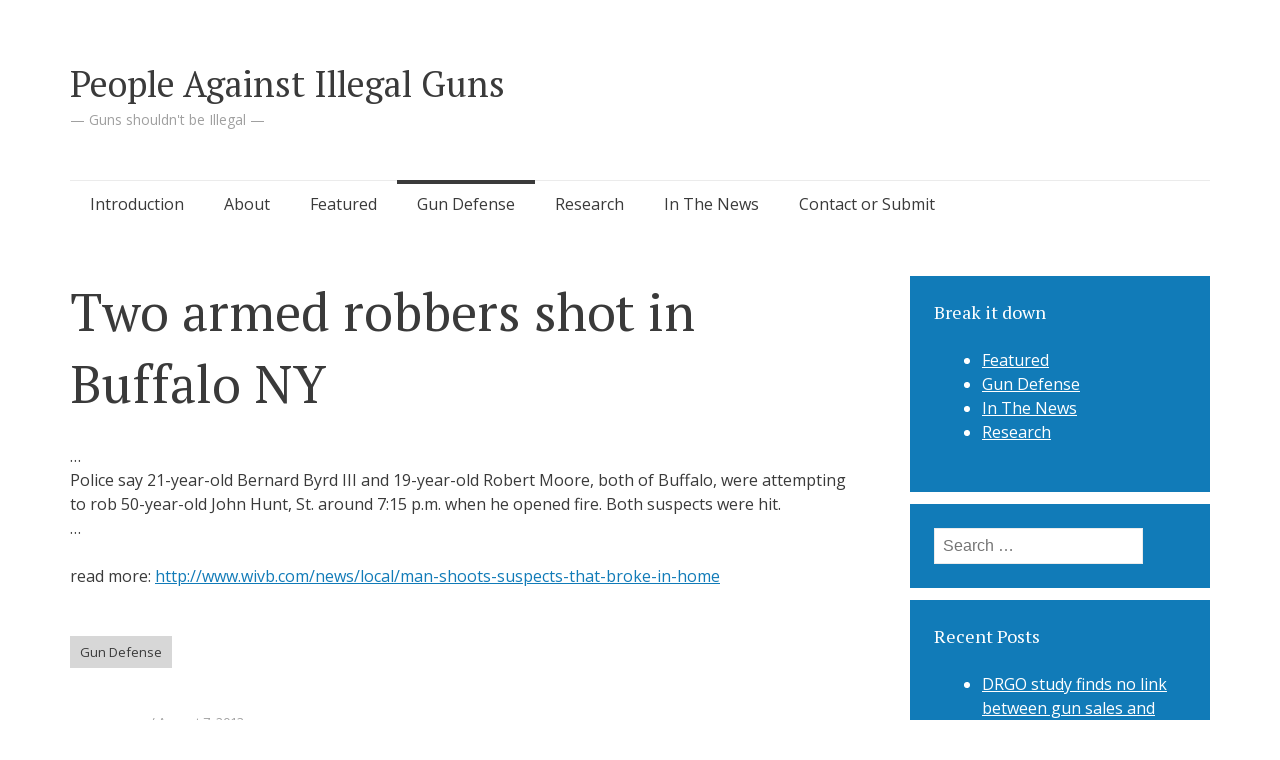

--- FILE ---
content_type: text/html; charset=UTF-8
request_url: https://peopleagainstillegalguns.org/two-armed-robbers-shot-in-buffalo-ny/
body_size: 10776
content:
<!DOCTYPE html>
<html lang="en-US">
<head>
<meta charset="UTF-8">
<meta name="viewport" content="width=device-width, initial-scale=1">
<link rel="profile" href="http://gmpg.org/xfn/11">
<link rel="pingback" href="https://peopleagainstillegalguns.org/xmlrpc.php">

<title>Two armed robbers shot in Buffalo NY &#8211; People Against Illegal Guns</title>
<meta name='robots' content='max-image-preview:large' />
<link rel='dns-prefetch' href='//maxcdn.bootstrapcdn.com' />
<link rel='dns-prefetch' href='//fonts.googleapis.com' />
<link rel="alternate" type="application/rss+xml" title="People Against Illegal Guns &raquo; Feed" href="https://peopleagainstillegalguns.org/feed/" />
<link rel="alternate" type="application/rss+xml" title="People Against Illegal Guns &raquo; Comments Feed" href="https://peopleagainstillegalguns.org/comments/feed/" />
<link rel="alternate" type="application/rss+xml" title="People Against Illegal Guns &raquo; Two armed robbers shot in Buffalo NY Comments Feed" href="https://peopleagainstillegalguns.org/two-armed-robbers-shot-in-buffalo-ny/feed/" />
<script type="text/javascript">
/* <![CDATA[ */
window._wpemojiSettings = {"baseUrl":"https:\/\/s.w.org\/images\/core\/emoji\/14.0.0\/72x72\/","ext":".png","svgUrl":"https:\/\/s.w.org\/images\/core\/emoji\/14.0.0\/svg\/","svgExt":".svg","source":{"concatemoji":"https:\/\/peopleagainstillegalguns.org\/wp-includes\/js\/wp-emoji-release.min.js?ver=6.4.7"}};
/*! This file is auto-generated */
!function(i,n){var o,s,e;function c(e){try{var t={supportTests:e,timestamp:(new Date).valueOf()};sessionStorage.setItem(o,JSON.stringify(t))}catch(e){}}function p(e,t,n){e.clearRect(0,0,e.canvas.width,e.canvas.height),e.fillText(t,0,0);var t=new Uint32Array(e.getImageData(0,0,e.canvas.width,e.canvas.height).data),r=(e.clearRect(0,0,e.canvas.width,e.canvas.height),e.fillText(n,0,0),new Uint32Array(e.getImageData(0,0,e.canvas.width,e.canvas.height).data));return t.every(function(e,t){return e===r[t]})}function u(e,t,n){switch(t){case"flag":return n(e,"\ud83c\udff3\ufe0f\u200d\u26a7\ufe0f","\ud83c\udff3\ufe0f\u200b\u26a7\ufe0f")?!1:!n(e,"\ud83c\uddfa\ud83c\uddf3","\ud83c\uddfa\u200b\ud83c\uddf3")&&!n(e,"\ud83c\udff4\udb40\udc67\udb40\udc62\udb40\udc65\udb40\udc6e\udb40\udc67\udb40\udc7f","\ud83c\udff4\u200b\udb40\udc67\u200b\udb40\udc62\u200b\udb40\udc65\u200b\udb40\udc6e\u200b\udb40\udc67\u200b\udb40\udc7f");case"emoji":return!n(e,"\ud83e\udef1\ud83c\udffb\u200d\ud83e\udef2\ud83c\udfff","\ud83e\udef1\ud83c\udffb\u200b\ud83e\udef2\ud83c\udfff")}return!1}function f(e,t,n){var r="undefined"!=typeof WorkerGlobalScope&&self instanceof WorkerGlobalScope?new OffscreenCanvas(300,150):i.createElement("canvas"),a=r.getContext("2d",{willReadFrequently:!0}),o=(a.textBaseline="top",a.font="600 32px Arial",{});return e.forEach(function(e){o[e]=t(a,e,n)}),o}function t(e){var t=i.createElement("script");t.src=e,t.defer=!0,i.head.appendChild(t)}"undefined"!=typeof Promise&&(o="wpEmojiSettingsSupports",s=["flag","emoji"],n.supports={everything:!0,everythingExceptFlag:!0},e=new Promise(function(e){i.addEventListener("DOMContentLoaded",e,{once:!0})}),new Promise(function(t){var n=function(){try{var e=JSON.parse(sessionStorage.getItem(o));if("object"==typeof e&&"number"==typeof e.timestamp&&(new Date).valueOf()<e.timestamp+604800&&"object"==typeof e.supportTests)return e.supportTests}catch(e){}return null}();if(!n){if("undefined"!=typeof Worker&&"undefined"!=typeof OffscreenCanvas&&"undefined"!=typeof URL&&URL.createObjectURL&&"undefined"!=typeof Blob)try{var e="postMessage("+f.toString()+"("+[JSON.stringify(s),u.toString(),p.toString()].join(",")+"));",r=new Blob([e],{type:"text/javascript"}),a=new Worker(URL.createObjectURL(r),{name:"wpTestEmojiSupports"});return void(a.onmessage=function(e){c(n=e.data),a.terminate(),t(n)})}catch(e){}c(n=f(s,u,p))}t(n)}).then(function(e){for(var t in e)n.supports[t]=e[t],n.supports.everything=n.supports.everything&&n.supports[t],"flag"!==t&&(n.supports.everythingExceptFlag=n.supports.everythingExceptFlag&&n.supports[t]);n.supports.everythingExceptFlag=n.supports.everythingExceptFlag&&!n.supports.flag,n.DOMReady=!1,n.readyCallback=function(){n.DOMReady=!0}}).then(function(){return e}).then(function(){var e;n.supports.everything||(n.readyCallback(),(e=n.source||{}).concatemoji?t(e.concatemoji):e.wpemoji&&e.twemoji&&(t(e.twemoji),t(e.wpemoji)))}))}((window,document),window._wpemojiSettings);
/* ]]> */
</script>
<link rel='stylesheet' id='cf7ic_style-css' href='https://peopleagainstillegalguns.org/wp-content/plugins/contact-form-7-image-captcha/css/cf7ic-style.css?ver=3.3.7' type='text/css' media='all' />
<link rel='stylesheet' id='font-awesome-css' href='https://maxcdn.bootstrapcdn.com/font-awesome/4.7.0/css/font-awesome.min.css?ver=6.4.7' type='text/css' media='all' />
<link rel='stylesheet' id='wplic_style-css' href='https://peopleagainstillegalguns.org/wp-content/plugins/wp-login-image-captcha/style.css?ver=1.1.0' type='text/css' media='all' />
<style id='wp-emoji-styles-inline-css' type='text/css'>

	img.wp-smiley, img.emoji {
		display: inline !important;
		border: none !important;
		box-shadow: none !important;
		height: 1em !important;
		width: 1em !important;
		margin: 0 0.07em !important;
		vertical-align: -0.1em !important;
		background: none !important;
		padding: 0 !important;
	}
</style>
<link rel='stylesheet' id='wp-block-library-css' href='https://peopleagainstillegalguns.org/wp-includes/css/dist/block-library/style.min.css?ver=6.4.7' type='text/css' media='all' />
<style id='classic-theme-styles-inline-css' type='text/css'>
/*! This file is auto-generated */
.wp-block-button__link{color:#fff;background-color:#32373c;border-radius:9999px;box-shadow:none;text-decoration:none;padding:calc(.667em + 2px) calc(1.333em + 2px);font-size:1.125em}.wp-block-file__button{background:#32373c;color:#fff;text-decoration:none}
</style>
<style id='global-styles-inline-css' type='text/css'>
body{--wp--preset--color--black: #000000;--wp--preset--color--cyan-bluish-gray: #abb8c3;--wp--preset--color--white: #ffffff;--wp--preset--color--pale-pink: #f78da7;--wp--preset--color--vivid-red: #cf2e2e;--wp--preset--color--luminous-vivid-orange: #ff6900;--wp--preset--color--luminous-vivid-amber: #fcb900;--wp--preset--color--light-green-cyan: #7bdcb5;--wp--preset--color--vivid-green-cyan: #00d084;--wp--preset--color--pale-cyan-blue: #8ed1fc;--wp--preset--color--vivid-cyan-blue: #0693e3;--wp--preset--color--vivid-purple: #9b51e0;--wp--preset--gradient--vivid-cyan-blue-to-vivid-purple: linear-gradient(135deg,rgba(6,147,227,1) 0%,rgb(155,81,224) 100%);--wp--preset--gradient--light-green-cyan-to-vivid-green-cyan: linear-gradient(135deg,rgb(122,220,180) 0%,rgb(0,208,130) 100%);--wp--preset--gradient--luminous-vivid-amber-to-luminous-vivid-orange: linear-gradient(135deg,rgba(252,185,0,1) 0%,rgba(255,105,0,1) 100%);--wp--preset--gradient--luminous-vivid-orange-to-vivid-red: linear-gradient(135deg,rgba(255,105,0,1) 0%,rgb(207,46,46) 100%);--wp--preset--gradient--very-light-gray-to-cyan-bluish-gray: linear-gradient(135deg,rgb(238,238,238) 0%,rgb(169,184,195) 100%);--wp--preset--gradient--cool-to-warm-spectrum: linear-gradient(135deg,rgb(74,234,220) 0%,rgb(151,120,209) 20%,rgb(207,42,186) 40%,rgb(238,44,130) 60%,rgb(251,105,98) 80%,rgb(254,248,76) 100%);--wp--preset--gradient--blush-light-purple: linear-gradient(135deg,rgb(255,206,236) 0%,rgb(152,150,240) 100%);--wp--preset--gradient--blush-bordeaux: linear-gradient(135deg,rgb(254,205,165) 0%,rgb(254,45,45) 50%,rgb(107,0,62) 100%);--wp--preset--gradient--luminous-dusk: linear-gradient(135deg,rgb(255,203,112) 0%,rgb(199,81,192) 50%,rgb(65,88,208) 100%);--wp--preset--gradient--pale-ocean: linear-gradient(135deg,rgb(255,245,203) 0%,rgb(182,227,212) 50%,rgb(51,167,181) 100%);--wp--preset--gradient--electric-grass: linear-gradient(135deg,rgb(202,248,128) 0%,rgb(113,206,126) 100%);--wp--preset--gradient--midnight: linear-gradient(135deg,rgb(2,3,129) 0%,rgb(40,116,252) 100%);--wp--preset--font-size--small: 13px;--wp--preset--font-size--medium: 20px;--wp--preset--font-size--large: 36px;--wp--preset--font-size--x-large: 42px;--wp--preset--spacing--20: 0.44rem;--wp--preset--spacing--30: 0.67rem;--wp--preset--spacing--40: 1rem;--wp--preset--spacing--50: 1.5rem;--wp--preset--spacing--60: 2.25rem;--wp--preset--spacing--70: 3.38rem;--wp--preset--spacing--80: 5.06rem;--wp--preset--shadow--natural: 6px 6px 9px rgba(0, 0, 0, 0.2);--wp--preset--shadow--deep: 12px 12px 50px rgba(0, 0, 0, 0.4);--wp--preset--shadow--sharp: 6px 6px 0px rgba(0, 0, 0, 0.2);--wp--preset--shadow--outlined: 6px 6px 0px -3px rgba(255, 255, 255, 1), 6px 6px rgba(0, 0, 0, 1);--wp--preset--shadow--crisp: 6px 6px 0px rgba(0, 0, 0, 1);}:where(.is-layout-flex){gap: 0.5em;}:where(.is-layout-grid){gap: 0.5em;}body .is-layout-flow > .alignleft{float: left;margin-inline-start: 0;margin-inline-end: 2em;}body .is-layout-flow > .alignright{float: right;margin-inline-start: 2em;margin-inline-end: 0;}body .is-layout-flow > .aligncenter{margin-left: auto !important;margin-right: auto !important;}body .is-layout-constrained > .alignleft{float: left;margin-inline-start: 0;margin-inline-end: 2em;}body .is-layout-constrained > .alignright{float: right;margin-inline-start: 2em;margin-inline-end: 0;}body .is-layout-constrained > .aligncenter{margin-left: auto !important;margin-right: auto !important;}body .is-layout-constrained > :where(:not(.alignleft):not(.alignright):not(.alignfull)){max-width: var(--wp--style--global--content-size);margin-left: auto !important;margin-right: auto !important;}body .is-layout-constrained > .alignwide{max-width: var(--wp--style--global--wide-size);}body .is-layout-flex{display: flex;}body .is-layout-flex{flex-wrap: wrap;align-items: center;}body .is-layout-flex > *{margin: 0;}body .is-layout-grid{display: grid;}body .is-layout-grid > *{margin: 0;}:where(.wp-block-columns.is-layout-flex){gap: 2em;}:where(.wp-block-columns.is-layout-grid){gap: 2em;}:where(.wp-block-post-template.is-layout-flex){gap: 1.25em;}:where(.wp-block-post-template.is-layout-grid){gap: 1.25em;}.has-black-color{color: var(--wp--preset--color--black) !important;}.has-cyan-bluish-gray-color{color: var(--wp--preset--color--cyan-bluish-gray) !important;}.has-white-color{color: var(--wp--preset--color--white) !important;}.has-pale-pink-color{color: var(--wp--preset--color--pale-pink) !important;}.has-vivid-red-color{color: var(--wp--preset--color--vivid-red) !important;}.has-luminous-vivid-orange-color{color: var(--wp--preset--color--luminous-vivid-orange) !important;}.has-luminous-vivid-amber-color{color: var(--wp--preset--color--luminous-vivid-amber) !important;}.has-light-green-cyan-color{color: var(--wp--preset--color--light-green-cyan) !important;}.has-vivid-green-cyan-color{color: var(--wp--preset--color--vivid-green-cyan) !important;}.has-pale-cyan-blue-color{color: var(--wp--preset--color--pale-cyan-blue) !important;}.has-vivid-cyan-blue-color{color: var(--wp--preset--color--vivid-cyan-blue) !important;}.has-vivid-purple-color{color: var(--wp--preset--color--vivid-purple) !important;}.has-black-background-color{background-color: var(--wp--preset--color--black) !important;}.has-cyan-bluish-gray-background-color{background-color: var(--wp--preset--color--cyan-bluish-gray) !important;}.has-white-background-color{background-color: var(--wp--preset--color--white) !important;}.has-pale-pink-background-color{background-color: var(--wp--preset--color--pale-pink) !important;}.has-vivid-red-background-color{background-color: var(--wp--preset--color--vivid-red) !important;}.has-luminous-vivid-orange-background-color{background-color: var(--wp--preset--color--luminous-vivid-orange) !important;}.has-luminous-vivid-amber-background-color{background-color: var(--wp--preset--color--luminous-vivid-amber) !important;}.has-light-green-cyan-background-color{background-color: var(--wp--preset--color--light-green-cyan) !important;}.has-vivid-green-cyan-background-color{background-color: var(--wp--preset--color--vivid-green-cyan) !important;}.has-pale-cyan-blue-background-color{background-color: var(--wp--preset--color--pale-cyan-blue) !important;}.has-vivid-cyan-blue-background-color{background-color: var(--wp--preset--color--vivid-cyan-blue) !important;}.has-vivid-purple-background-color{background-color: var(--wp--preset--color--vivid-purple) !important;}.has-black-border-color{border-color: var(--wp--preset--color--black) !important;}.has-cyan-bluish-gray-border-color{border-color: var(--wp--preset--color--cyan-bluish-gray) !important;}.has-white-border-color{border-color: var(--wp--preset--color--white) !important;}.has-pale-pink-border-color{border-color: var(--wp--preset--color--pale-pink) !important;}.has-vivid-red-border-color{border-color: var(--wp--preset--color--vivid-red) !important;}.has-luminous-vivid-orange-border-color{border-color: var(--wp--preset--color--luminous-vivid-orange) !important;}.has-luminous-vivid-amber-border-color{border-color: var(--wp--preset--color--luminous-vivid-amber) !important;}.has-light-green-cyan-border-color{border-color: var(--wp--preset--color--light-green-cyan) !important;}.has-vivid-green-cyan-border-color{border-color: var(--wp--preset--color--vivid-green-cyan) !important;}.has-pale-cyan-blue-border-color{border-color: var(--wp--preset--color--pale-cyan-blue) !important;}.has-vivid-cyan-blue-border-color{border-color: var(--wp--preset--color--vivid-cyan-blue) !important;}.has-vivid-purple-border-color{border-color: var(--wp--preset--color--vivid-purple) !important;}.has-vivid-cyan-blue-to-vivid-purple-gradient-background{background: var(--wp--preset--gradient--vivid-cyan-blue-to-vivid-purple) !important;}.has-light-green-cyan-to-vivid-green-cyan-gradient-background{background: var(--wp--preset--gradient--light-green-cyan-to-vivid-green-cyan) !important;}.has-luminous-vivid-amber-to-luminous-vivid-orange-gradient-background{background: var(--wp--preset--gradient--luminous-vivid-amber-to-luminous-vivid-orange) !important;}.has-luminous-vivid-orange-to-vivid-red-gradient-background{background: var(--wp--preset--gradient--luminous-vivid-orange-to-vivid-red) !important;}.has-very-light-gray-to-cyan-bluish-gray-gradient-background{background: var(--wp--preset--gradient--very-light-gray-to-cyan-bluish-gray) !important;}.has-cool-to-warm-spectrum-gradient-background{background: var(--wp--preset--gradient--cool-to-warm-spectrum) !important;}.has-blush-light-purple-gradient-background{background: var(--wp--preset--gradient--blush-light-purple) !important;}.has-blush-bordeaux-gradient-background{background: var(--wp--preset--gradient--blush-bordeaux) !important;}.has-luminous-dusk-gradient-background{background: var(--wp--preset--gradient--luminous-dusk) !important;}.has-pale-ocean-gradient-background{background: var(--wp--preset--gradient--pale-ocean) !important;}.has-electric-grass-gradient-background{background: var(--wp--preset--gradient--electric-grass) !important;}.has-midnight-gradient-background{background: var(--wp--preset--gradient--midnight) !important;}.has-small-font-size{font-size: var(--wp--preset--font-size--small) !important;}.has-medium-font-size{font-size: var(--wp--preset--font-size--medium) !important;}.has-large-font-size{font-size: var(--wp--preset--font-size--large) !important;}.has-x-large-font-size{font-size: var(--wp--preset--font-size--x-large) !important;}
.wp-block-navigation a:where(:not(.wp-element-button)){color: inherit;}
:where(.wp-block-post-template.is-layout-flex){gap: 1.25em;}:where(.wp-block-post-template.is-layout-grid){gap: 1.25em;}
:where(.wp-block-columns.is-layout-flex){gap: 2em;}:where(.wp-block-columns.is-layout-grid){gap: 2em;}
.wp-block-pullquote{font-size: 1.5em;line-height: 1.6;}
</style>
<link rel='stylesheet' id='contact-form-7-css' href='https://peopleagainstillegalguns.org/wp-content/plugins/contact-form-7/includes/css/styles.css?ver=5.9.8' type='text/css' media='all' />
<link rel='stylesheet' id='semicolon-genericons-css' href='https://peopleagainstillegalguns.org/wp-content/themes/semicolon/css/genericons.css?ver=20131222' type='text/css' media='all' />
<link rel='stylesheet' id='semicolon-open-sans-css' href='//fonts.googleapis.com/css?family=Open+Sans%3A400%2C700&#038;subset=latin%2Ccyrillic&#038;ver=6.4.7' type='text/css' media='all' />
<link rel='stylesheet' id='semicolon-pt-serif-css' href='//fonts.googleapis.com/css?family=PT+Serif&#038;subset=latin%2Ccyrillic&#038;ver=6.4.7' type='text/css' media='all' />
<link rel='stylesheet' id='semicolon-css' href='https://peopleagainstillegalguns.org/wp-content/themes/semicolon/style.css?ver=20160925' type='text/css' media='all' />
<link rel='stylesheet' id='semicolon-colors-css' href='https://peopleagainstillegalguns.org/wp-content/themes/semicolon/css/colors.css?ver=20160925' type='text/css' media='all' />
<script type="text/javascript" src="https://peopleagainstillegalguns.org/wp-includes/js/jquery/jquery.min.js?ver=3.7.1" id="jquery-core-js"></script>
<script type="text/javascript" src="https://peopleagainstillegalguns.org/wp-includes/js/jquery/jquery-migrate.min.js?ver=3.4.1" id="jquery-migrate-js"></script>
<link rel="https://api.w.org/" href="https://peopleagainstillegalguns.org/wp-json/" /><link rel="alternate" type="application/json" href="https://peopleagainstillegalguns.org/wp-json/wp/v2/posts/78" /><link rel="EditURI" type="application/rsd+xml" title="RSD" href="https://peopleagainstillegalguns.org/xmlrpc.php?rsd" />
<meta name="generator" content="WordPress 6.4.7" />
<link rel="canonical" href="https://peopleagainstillegalguns.org/two-armed-robbers-shot-in-buffalo-ny/" />
<link rel='shortlink' href='https://peopleagainstillegalguns.org/?p=78' />
<link rel="alternate" type="application/json+oembed" href="https://peopleagainstillegalguns.org/wp-json/oembed/1.0/embed?url=https%3A%2F%2Fpeopleagainstillegalguns.org%2Ftwo-armed-robbers-shot-in-buffalo-ny%2F" />
<link rel="alternate" type="text/xml+oembed" href="https://peopleagainstillegalguns.org/wp-json/oembed/1.0/embed?url=https%3A%2F%2Fpeopleagainstillegalguns.org%2Ftwo-armed-robbers-shot-in-buffalo-ny%2F&#038;format=xml" />
<!-- Analytics by WP Statistics - https://wp-statistics.com -->
<script type="text/javascript" src="https://peopleagainstillegalguns.org/wp-content/plugins/si-captcha-for-wordpress/captcha/si_captcha.js?ver=1769639769"></script>
<!-- begin SI CAPTCHA Anti-Spam - login/register form style -->
<style type="text/css">
.si_captcha_small { width:175px; height:45px; padding-top:10px; padding-bottom:10px; }
.si_captcha_large { width:250px; height:60px; padding-top:10px; padding-bottom:10px; }
img#si_image_com { border-style:none; margin:0; padding-right:5px; float:left; }
img#si_image_reg { border-style:none; margin:0; padding-right:5px; float:left; }
img#si_image_log { border-style:none; margin:0; padding-right:5px; float:left; }
img#si_image_side_login { border-style:none; margin:0; padding-right:5px; float:left; }
img#si_image_checkout { border-style:none; margin:0; padding-right:5px; float:left; }
img#si_image_jetpack { border-style:none; margin:0; padding-right:5px; float:left; }
img#si_image_bbpress_topic { border-style:none; margin:0; padding-right:5px; float:left; }
.si_captcha_refresh { border-style:none; margin:0; vertical-align:bottom; }
div#si_captcha_input { display:block; padding-top:15px; padding-bottom:5px; }
label#si_captcha_code_label { margin:0; }
input#si_captcha_code_input { width:65px; }
p#si_captcha_code_p { clear: left; padding-top:10px; }
.si-captcha-jetpack-error { color:#DC3232; }
</style>
<!-- end SI CAPTCHA Anti-Spam - login/register form style -->
</head>

<body class="post-template-default single single-post postid-78 single-format-standard no-js">
<script type="text/javascript">document.body.className = document.body.className.replace('no-js','js');</script>
<div id="page" class="hfeed site">

	<header id="masthead" class="site-header" role="banner">
		<div class="site-branding">
			<h1 class="site-title"><a href="https://peopleagainstillegalguns.org/" rel="home">People Against Illegal Guns</a></h1>
			<h2 class="site-description">&#8212; Guns shouldn&#039;t be Illegal &#8212;</h2>
		</div>

		<nav id="site-navigation" class="main-navigation" role="navigation">
			<a class="menu-toggle">Menu</a>
			<a class="skip-link screen-reader-text" href="#content">Skip to content</a>

			<div class="menu-navigation-container"><ul id="menu-navigation" class="semicolon-navigation"><li id="menu-item-469" class="menu-item menu-item-type-post_type menu-item-object-page menu-item-home menu-item-469"><a href="https://peopleagainstillegalguns.org/">Introduction</a></li>
<li id="menu-item-467" class="menu-item menu-item-type-post_type menu-item-object-page menu-item-467"><a href="https://peopleagainstillegalguns.org/about/">About</a></li>
<li id="menu-item-472" class="menu-item menu-item-type-taxonomy menu-item-object-category menu-item-472"><a href="https://peopleagainstillegalguns.org/category/featured/">Featured</a></li>
<li id="menu-item-470" class="menu-item menu-item-type-taxonomy menu-item-object-category current-post-ancestor current-menu-parent current-post-parent menu-item-470"><a href="https://peopleagainstillegalguns.org/category/gun-defense/">Gun Defense</a></li>
<li id="menu-item-473" class="menu-item menu-item-type-taxonomy menu-item-object-category menu-item-473"><a href="https://peopleagainstillegalguns.org/category/research/">Research</a></li>
<li id="menu-item-471" class="menu-item menu-item-type-taxonomy menu-item-object-category menu-item-471"><a href="https://peopleagainstillegalguns.org/category/news/">In The News</a></li>
<li id="menu-item-468" class="menu-item menu-item-type-post_type menu-item-object-page menu-item-468"><a href="https://peopleagainstillegalguns.org/contact-submit/">Contact or Submit</a></li>
</ul></div>
			
		</nav><!-- #site-navigation -->
	</header><!-- #masthead -->

	
	<div id="content" class="site-content">

	<div id="primary" class="content-area">
		<main id="main" class="site-main" role="main">

		
			
<article id="post-78" class="clear post-78 post type-post status-publish format-standard hentry category-gun-defense">

		<h1 class="entry-title">Two armed robbers shot in Buffalo NY</h1>

	<div class="entry-content">
		<p>&#8230;<br />
Police say 21-year-old Bernard Byrd III and 19-year-old Robert Moore, both of Buffalo, were attempting to rob 50-year-old John Hunt, St. around 7:15 p.m. when he opened fire. Both suspects were hit.<br />
&#8230;</p>
<p>read more: <a href="http://www.wivb.com/news/local/man-shoots-suspects-that-broke-in-home">http://www.wivb.com/news/local/man-shoots-suspects-that-broke-in-home</a></p>
			</div><!-- .entry-content -->

	<footer>
		<div class="taxonomy">
						<ul class="post-categories">
	<li><a href="https://peopleagainstillegalguns.org/category/gun-defense/" rel="category tag">Gun Defense</a></li></ul>								</div>

		<div class="author vcard">
			<img alt='' src='https://secure.gravatar.com/avatar/50678e4a3d0e4a9b2f247ddbbe426287?s=120&#038;d=blank&#038;r=g' srcset='https://secure.gravatar.com/avatar/50678e4a3d0e4a9b2f247ddbbe426287?s=240&#038;d=blank&#038;r=g 2x' class='avatar avatar-120 photo' height='120' width='120' decoding='async'/>			
			<div class="author-bio">
				<h3><a class="url fn n" href=""></a> <time class="entry-date published" datetime="2013-08-07T19:50:34+00:00">August 7, 2013</time><time class="updated" datetime="2014-01-08T04:09:51+00:00">January 8, 2014</time></h3>
				<p></p>
			</div>
		</div>
	</footer><!-- .entry-meta -->

</article><!-- #post-## -->

			<div class="related-content">
	<h3 class="related-content-title">Related posts</h3>

	
		<article id="post-681" class="hentry">
			<header class="entry-header">
				<a class="post-thumbnail" href="https://peopleagainstillegalguns.org/white-settlement-tx-church-shooting-stopped-by-concealed-carry-security-volunteers/"><span></span></a>
				<h3 class="entry-title"><a href="https://peopleagainstillegalguns.org/white-settlement-tx-church-shooting-stopped-by-concealed-carry-security-volunteers/" rel="bookmark">White Settlement TX Church shooting stopped by concealed carry security volunteers</a></h3>

				<div class="entry-meta">
					 <a class="entry-date published" datetime="2020-01-02T03:40:26+00:00" href="https://peopleagainstillegalguns.org/white-settlement-tx-church-shooting-stopped-by-concealed-carry-security-volunteers/">January 2, 2020</a><time class="updated" datetime="2020-02-02T20:47:55+00:00">February 2, 2020</time><span class="author vcard"><a class="url fn n" href=""></a></span>				</div><!-- .entry-meta -->
			</header><!-- .entry-header -->

		</article><!-- #post-## -->

	
		<article id="post-671" class="hentry">
			<header class="entry-header">
				<a class="post-thumbnail" href="https://peopleagainstillegalguns.org/that-is-why-law-abiding-citizens-buy-millions-of-these-firearms-amy-swearer-to-house-judiciary/"><span></span></a>
				<h3 class="entry-title"><a href="https://peopleagainstillegalguns.org/that-is-why-law-abiding-citizens-buy-millions-of-these-firearms-amy-swearer-to-house-judiciary/" rel="bookmark">“THAT is why law-abiding citizens buy millions of these firearms.” Amy Swearer To House Judiciary</a></h3>

				<div class="entry-meta">
					 <a class="entry-date published" datetime="2019-10-06T04:21:20+00:00" href="https://peopleagainstillegalguns.org/that-is-why-law-abiding-citizens-buy-millions-of-these-firearms-amy-swearer-to-house-judiciary/">October 6, 2019</a><time class="updated" datetime="2022-04-06T22:58:48+00:00">April 6, 2022</time><span class="author vcard"><a class="url fn n" href=""></a></span>				</div><!-- .entry-meta -->
			</header><!-- .entry-header -->

		</article><!-- #post-## -->

	
		<article id="post-571" class="hentry">
			<header class="entry-header">
				<a class="post-thumbnail" href="https://peopleagainstillegalguns.org/eight-defensive-gun-uses-by-people-legally-carrying-guns-over-12-days/"><span></span></a>
				<h3 class="entry-title"><a href="https://peopleagainstillegalguns.org/eight-defensive-gun-uses-by-people-legally-carrying-guns-over-12-days/" rel="bookmark">Eight Defensive gun uses by People Legally Carrying Guns Over 12 Days</a></h3>

				<div class="entry-meta">
					 <a class="entry-date published" datetime="2018-07-17T07:17:44+00:00" href="https://peopleagainstillegalguns.org/eight-defensive-gun-uses-by-people-legally-carrying-guns-over-12-days/">July 17, 2018</a><time class="updated" datetime="2018-07-17T07:18:18+00:00">July 17, 2018</time><span class="author vcard"><a class="url fn n" href=""></a></span>				</div><!-- .entry-meta -->
			</header><!-- .entry-header -->

		</article><!-- #post-## -->

	
		<article id="post-455" class="hentry">
			<header class="entry-header">
				<a class="post-thumbnail" href="https://peopleagainstillegalguns.org/11-cases-where-permit-holders-stopped-public-shootings/"><span></span></a>
				<h3 class="entry-title"><a href="https://peopleagainstillegalguns.org/11-cases-where-permit-holders-stopped-public-shootings/" rel="bookmark">11 Cases Where Permit Holders Stopped Public Shootings</a></h3>

				<div class="entry-meta">
					 <a class="entry-date published" datetime="2017-12-20T13:06:02+00:00" href="https://peopleagainstillegalguns.org/11-cases-where-permit-holders-stopped-public-shootings/">December 20, 2017</a><time class="updated" datetime="2018-04-06T13:15:23+00:00">April 6, 2018</time><span class="author vcard"><a class="url fn n" href=""></a></span>				</div><!-- .entry-meta -->
			</header><!-- .entry-header -->

		</article><!-- #post-## -->

	</div>

			
<div id="comments" class="comments-area">

	
	
	
		<div id="respond" class="comment-respond">
		<h3 id="reply-title" class="comment-reply-title">Leave a Reply <small><a rel="nofollow" id="cancel-comment-reply-link" href="/two-armed-robbers-shot-in-buffalo-ny/#respond" style="display:none;">Cancel reply</a></small></h3><form action="https://peopleagainstillegalguns.org/wp-comments-post.php" method="post" id="commentform" class="comment-form" novalidate><p class="comment-notes"><span id="email-notes">Your email address will not be published.</span> <span class="required-field-message">Required fields are marked <span class="required">*</span></span></p><p class="comment-form-comment"><label for="comment">Comment <span class="required">*</span></label> <textarea id="comment" name="comment" cols="45" rows="8" maxlength="65525" required></textarea></p><p class="comment-form-author"><label for="author">Name <span class="required">*</span></label> <input id="author" name="author" type="text" value="" size="30" maxlength="245" autocomplete="name" required /></p>
<p class="comment-form-email"><label for="email">Email <span class="required">*</span></label> <input id="email" name="email" type="email" value="" size="30" maxlength="100" aria-describedby="email-notes" autocomplete="email" required /></p>
<p class="comment-form-url"><label for="url">Website</label> <input id="url" name="url" type="url" value="" size="30" maxlength="200" autocomplete="url" /></p>
<p class="form-submit"><input name="submit" type="submit" id="submit" class="submit" value="Post Comment" /> <input type='hidden' name='comment_post_ID' value='78' id='comment_post_ID' />
<input type='hidden' name='comment_parent' id='comment_parent' value='0' />
</p><input type="hidden" name="194df8662939a1004694d3bb2d91fa76" value="194df8662939a1004694d3bb2d91fa76"/><p id="gasp_p" style="clear:both;"></p><script type="text/javascript">
        //v1.5.1
        var gasp_p = document.getElementById("gasp_p");
        var gasp_cb = document.createElement("input");
        var gasp_text = document.createTextNode(" Confirm you are NOT a spammer");
        gasp_cb.type = "checkbox";
        gasp_cb.id = "cl_check_f29";
        gasp_cb.name = "cl_check_f29";

        var gasp_label = document.createElement("label");
        gasp_p.appendChild(gasp_label);
        gasp_label.appendChild(gasp_cb);
        gasp_label.appendChild(gasp_text);
        var frm = gasp_cb.form;
        frm.onsubmit = gasp_it;
        function gasp_it(){
        if(gasp_cb.checked != true){
        alert("Please check the box to confirm that you are NOT a spammer");
        return false;
        }
        return true;
        }
        </script>
        <noscript>you MUST enable javascript to be able to comment</noscript>
        <input type="hidden" id="gasp_email" name="gasp_email" value="" /></form>	</div><!-- #respond -->
	
</div><!-- #comments -->

		
		</main><!-- #main -->
	</div><!-- #primary -->

	<div id="secondary" class="widget-area" role="complementary">

				<div class="sidebar-primary">
			<aside id="categories-2" class="widget widget_categories"><h2 class="widget-title">Break it down</h2>
			<ul>
					<li class="cat-item cat-item-8"><a href="https://peopleagainstillegalguns.org/category/featured/">Featured</a>
</li>
	<li class="cat-item cat-item-6"><a href="https://peopleagainstillegalguns.org/category/gun-defense/">Gun Defense</a>
</li>
	<li class="cat-item cat-item-4"><a href="https://peopleagainstillegalguns.org/category/news/">In The News</a>
</li>
	<li class="cat-item cat-item-5"><a href="https://peopleagainstillegalguns.org/category/research/">Research</a>
</li>
			</ul>

			</aside><aside id="search-2" class="widget widget_search"><form role="search" method="get" class="search-form" action="https://peopleagainstillegalguns.org/">
				<label>
					<span class="screen-reader-text">Search for:</span>
					<input type="search" class="search-field" placeholder="Search &hellip;" value="" name="s" />
				</label>
				<input type="submit" class="search-submit" value="Search" />
			</form></aside>
		<aside id="recent-posts-2" class="widget widget_recent_entries">
		<h2 class="widget-title">Recent Posts</h2>
		<ul>
											<li>
					<a href="https://peopleagainstillegalguns.org/drgo-study-finds-no-link-between-gun-sales-and-violent-crime/">DRGO study finds no link between gun sales and violent crime</a>
									</li>
											<li>
					<a href="https://peopleagainstillegalguns.org/response-to-trevor-noahs-the-impossible-conversation-about-guns-in-america/">Response To Trevor Noah&#8217;s The “Impossible” Conversation About Guns In America</a>
									</li>
											<li>
					<a href="https://peopleagainstillegalguns.org/8-stubborn-facts-on-gun-violence-in-america/">Here Are 8 Stubborn Facts on Gun Violence in America</a>
									</li>
											<li>
					<a href="https://peopleagainstillegalguns.org/fact-check-joe-biden-claims-hes-not-for-gun-confiscation-calls-auto-worker-full-of-sh/">FACT CHECK: Joe Biden Claims He’s Not for Gun Confiscation calls Auto worker full of Sh!*</a>
									</li>
											<li>
					<a href="https://peopleagainstillegalguns.org/being-safe-vs-feeling-safe-an-open-letter-to-legislators/">Being Safe vs. Feeling Safe (an open letter to legislators)</a>
									</li>
											<li>
					<a href="https://peopleagainstillegalguns.org/white-settlement-tx-church-shooting-stopped-by-concealed-carry-security-volunteers/">White Settlement TX Church shooting stopped by concealed carry security volunteers</a>
									</li>
											<li>
					<a href="https://peopleagainstillegalguns.org/that-is-why-law-abiding-citizens-buy-millions-of-these-firearms-amy-swearer-to-house-judiciary/">“THAT is why law-abiding citizens buy millions of these firearms.” Amy Swearer To House Judiciary</a>
									</li>
											<li>
					<a href="https://peopleagainstillegalguns.org/stossel-tv-on-lankfords-bogus-research/">Stossel TV on Lankford&#8217;s bogus research</a>
									</li>
											<li>
					<a href="https://peopleagainstillegalguns.org/the-truth-about-gun-violence-by-the-numbers/">The Truth About GUN VIOLENCE by the Numbers</a>
									</li>
					</ul>

		</aside>		</div>
		
		
		
	</div><!-- #secondary -->

	</div><!-- #content -->

	<footer id="colophon" class="site-footer" role="contentinfo">

				<div class="widget-area">
			<div class="footer-sidebar">
				<aside id="wpb-caw-widget-2" class="widget wpb_caw_widget"><h3 class="widget-title">Archives:</h3>		<ul class="compact-archives">
			<li><strong><a href="https://peopleagainstillegalguns.org/2022/">2022</a>: </strong> <span class="emptymonth">Jan</span> <span class="emptymonth">Feb</span> <span class="emptymonth">Mar</span> <span class="emptymonth">Apr</span> <span class="emptymonth">May</span> <a href="https://peopleagainstillegalguns.org/2022/06/" title="June 2001">Jun</a> <span class="emptymonth">Jul</span> <span class="emptymonth">Aug</span> <span class="emptymonth">Sep</span> <span class="emptymonth">Oct</span> <a href="https://peopleagainstillegalguns.org/2022/11/" title="November 2001">Nov</a> <span class="emptymonth">Dec</span> </li>
<li><strong><a href="https://peopleagainstillegalguns.org/2020/">2020</a>: </strong> <a href="https://peopleagainstillegalguns.org/2020/01/" title="January 2001">Jan</a> <span class="emptymonth">Feb</span> <a href="https://peopleagainstillegalguns.org/2020/03/" title="March 2001">Mar</a> <a href="https://peopleagainstillegalguns.org/2020/04/" title="April 2001">Apr</a> <span class="emptymonth">May</span> <span class="emptymonth">Jun</span> <span class="emptymonth">Jul</span> <span class="emptymonth">Aug</span> <span class="emptymonth">Sep</span> <span class="emptymonth">Oct</span> <span class="emptymonth">Nov</span> <span class="emptymonth">Dec</span> </li>
<li><strong><a href="https://peopleagainstillegalguns.org/2019/">2019</a>: </strong> <span class="emptymonth">Jan</span> <a href="https://peopleagainstillegalguns.org/2019/02/" title="February 2001">Feb</a> <a href="https://peopleagainstillegalguns.org/2019/03/" title="March 2001">Mar</a> <a href="https://peopleagainstillegalguns.org/2019/04/" title="April 2001">Apr</a> <span class="emptymonth">May</span> <span class="emptymonth">Jun</span> <a href="https://peopleagainstillegalguns.org/2019/07/" title="July 2001">Jul</a> <a href="https://peopleagainstillegalguns.org/2019/08/" title="August 2001">Aug</a> <span class="emptymonth">Sep</span> <a href="https://peopleagainstillegalguns.org/2019/10/" title="October 2001">Oct</a> <span class="emptymonth">Nov</span> <span class="emptymonth">Dec</span> </li>
<li><strong><a href="https://peopleagainstillegalguns.org/2018/">2018</a>: </strong> <span class="emptymonth">Jan</span> <a href="https://peopleagainstillegalguns.org/2018/02/" title="February 2001">Feb</a> <a href="https://peopleagainstillegalguns.org/2018/03/" title="March 2001">Mar</a> <a href="https://peopleagainstillegalguns.org/2018/04/" title="April 2001">Apr</a> <a href="https://peopleagainstillegalguns.org/2018/05/" title="May 2001">May</a> <a href="https://peopleagainstillegalguns.org/2018/06/" title="June 2001">Jun</a> <a href="https://peopleagainstillegalguns.org/2018/07/" title="July 2001">Jul</a> <a href="https://peopleagainstillegalguns.org/2018/08/" title="August 2001">Aug</a> <a href="https://peopleagainstillegalguns.org/2018/09/" title="September 2001">Sep</a> <span class="emptymonth">Oct</span> <span class="emptymonth">Nov</span> <a href="https://peopleagainstillegalguns.org/2018/12/" title="December 2001">Dec</a> </li>
<li><strong><a href="https://peopleagainstillegalguns.org/2017/">2017</a>: </strong> <a href="https://peopleagainstillegalguns.org/2017/01/" title="January 2001">Jan</a> <span class="emptymonth">Feb</span> <a href="https://peopleagainstillegalguns.org/2017/03/" title="March 2001">Mar</a> <span class="emptymonth">Apr</span> <a href="https://peopleagainstillegalguns.org/2017/05/" title="May 2001">May</a> <a href="https://peopleagainstillegalguns.org/2017/06/" title="June 2001">Jun</a> <span class="emptymonth">Jul</span> <a href="https://peopleagainstillegalguns.org/2017/08/" title="August 2001">Aug</a> <span class="emptymonth">Sep</span> <a href="https://peopleagainstillegalguns.org/2017/10/" title="October 2001">Oct</a> <span class="emptymonth">Nov</span> <a href="https://peopleagainstillegalguns.org/2017/12/" title="December 2001">Dec</a> </li>
<li><strong><a href="https://peopleagainstillegalguns.org/2016/">2016</a>: </strong> <a href="https://peopleagainstillegalguns.org/2016/01/" title="January 2001">Jan</a> <span class="emptymonth">Feb</span> <span class="emptymonth">Mar</span> <a href="https://peopleagainstillegalguns.org/2016/04/" title="April 2001">Apr</a> <span class="emptymonth">May</span> <a href="https://peopleagainstillegalguns.org/2016/06/" title="June 2001">Jun</a> <a href="https://peopleagainstillegalguns.org/2016/07/" title="July 2001">Jul</a> <a href="https://peopleagainstillegalguns.org/2016/08/" title="August 2001">Aug</a> <a href="https://peopleagainstillegalguns.org/2016/09/" title="September 2001">Sep</a> <a href="https://peopleagainstillegalguns.org/2016/10/" title="October 2001">Oct</a> <span class="emptymonth">Nov</span> <span class="emptymonth">Dec</span> </li>
<li><strong><a href="https://peopleagainstillegalguns.org/2015/">2015</a>: </strong> <span class="emptymonth">Jan</span> <span class="emptymonth">Feb</span> <span class="emptymonth">Mar</span> <span class="emptymonth">Apr</span> <span class="emptymonth">May</span> <a href="https://peopleagainstillegalguns.org/2015/06/" title="June 2001">Jun</a> <a href="https://peopleagainstillegalguns.org/2015/07/" title="July 2001">Jul</a> <a href="https://peopleagainstillegalguns.org/2015/08/" title="August 2001">Aug</a> <a href="https://peopleagainstillegalguns.org/2015/09/" title="September 2001">Sep</a> <a href="https://peopleagainstillegalguns.org/2015/10/" title="October 2001">Oct</a> <span class="emptymonth">Nov</span> <a href="https://peopleagainstillegalguns.org/2015/12/" title="December 2001">Dec</a> </li>
<li><strong><a href="https://peopleagainstillegalguns.org/2014/">2014</a>: </strong> <a href="https://peopleagainstillegalguns.org/2014/01/" title="January 2001">Jan</a> <a href="https://peopleagainstillegalguns.org/2014/02/" title="February 2001">Feb</a> <a href="https://peopleagainstillegalguns.org/2014/03/" title="March 2001">Mar</a> <a href="https://peopleagainstillegalguns.org/2014/04/" title="April 2001">Apr</a> <a href="https://peopleagainstillegalguns.org/2014/05/" title="May 2001">May</a> <a href="https://peopleagainstillegalguns.org/2014/06/" title="June 2001">Jun</a> <a href="https://peopleagainstillegalguns.org/2014/07/" title="July 2001">Jul</a> <a href="https://peopleagainstillegalguns.org/2014/08/" title="August 2001">Aug</a> <a href="https://peopleagainstillegalguns.org/2014/09/" title="September 2001">Sep</a> <a href="https://peopleagainstillegalguns.org/2014/10/" title="October 2001">Oct</a> <span class="emptymonth">Nov</span> <span class="emptymonth">Dec</span> </li>
<li><strong><a href="https://peopleagainstillegalguns.org/2013/">2013</a>: </strong> <span class="emptymonth">Jan</span> <a href="https://peopleagainstillegalguns.org/2013/02/" title="February 2001">Feb</a> <span class="emptymonth">Mar</span> <a href="https://peopleagainstillegalguns.org/2013/04/" title="April 2001">Apr</a> <a href="https://peopleagainstillegalguns.org/2013/05/" title="May 2001">May</a> <a href="https://peopleagainstillegalguns.org/2013/06/" title="June 2001">Jun</a> <a href="https://peopleagainstillegalguns.org/2013/07/" title="July 2001">Jul</a> <a href="https://peopleagainstillegalguns.org/2013/08/" title="August 2001">Aug</a> <a href="https://peopleagainstillegalguns.org/2013/09/" title="September 2001">Sep</a> <a href="https://peopleagainstillegalguns.org/2013/10/" title="October 2001">Oct</a> <a href="https://peopleagainstillegalguns.org/2013/11/" title="November 2001">Nov</a> <a href="https://peopleagainstillegalguns.org/2013/12/" title="December 2001">Dec</a> </li>
<li><strong><a href="https://peopleagainstillegalguns.org/2012/">2012</a>: </strong> <span class="emptymonth">Jan</span> <span class="emptymonth">Feb</span> <span class="emptymonth">Mar</span> <a href="https://peopleagainstillegalguns.org/2012/04/" title="April 2001">Apr</a> <span class="emptymonth">May</span> <span class="emptymonth">Jun</span> <span class="emptymonth">Jul</span> <span class="emptymonth">Aug</span> <span class="emptymonth">Sep</span> <span class="emptymonth">Oct</span> <span class="emptymonth">Nov</span> <span class="emptymonth">Dec</span> </li>
<li><strong><a href="https://peopleagainstillegalguns.org/2010/">2010</a>: </strong> <span class="emptymonth">Jan</span> <span class="emptymonth">Feb</span> <span class="emptymonth">Mar</span> <span class="emptymonth">Apr</span> <span class="emptymonth">May</span> <span class="emptymonth">Jun</span> <a href="https://peopleagainstillegalguns.org/2010/07/" title="July 2001">Jul</a> <span class="emptymonth">Aug</span> <span class="emptymonth">Sep</span> <span class="emptymonth">Oct</span> <span class="emptymonth">Nov</span> <span class="emptymonth">Dec</span> </li>
		</ul>
		</aside>			</div>
		</div>
		
		<div class="site-info">
							Powered by Freedom					</div><!-- .site-info -->
	</footer><!-- #colophon -->
</div><!-- #page -->

	<script>
			// List of Themes, Classes and Regular expressions
		var template_name = 'semicolon';
		switch(template_name) {
			case 'twentyeleven' :
					var classes = ['entry-meta'];
					var regex = ' by <a(.*?)\/a>;<span class="sep"> by <\/span>';
					break;
			case 'twentyten' :
					var classes = ['entry-meta'];
					var regex = ' by <a(.*?)\/a>;<span class="meta-sep">by<\/span>';
					break;
			case 'object' :
					var classes = ['post-details', 'post'];
					var regex = ' by <span(.*?)\/span>;<p class="post-details">by';
					break;
			case 'theme-revenge' :
					var classes = ['post-entry-meta'];
					var regex = 'By <a(.*?)\/a> on';
					break;
			case 'Magnificent' :
					var classes = ['meta-info'];
					var regex = '<span>by<\/span> <a(.*?)\/a>;Posted by <a(.*?)\/a> on ';
					break;
			case 'wp-clearphoto' :
					var classes = ['meta'];
					var regex = '\\|\\s*<\/span>\\s*<span class="meta-author">\\s*<a(.*?)\/a>';
					break;
			case 'wp-clearphoto1' :
					var classes = ['meta'];
					var regex = '\\|\\s*<\/span>\\s*<span class="meta-author">\\s*<a(.*?)\/a>';
					break;
			default:
					var classes = ['entry-meta'];
					var regex = ' by <a(.*?)\/a>;<span class="sep"> by <\/span>; <span class="meta-sep">by<\/span>;<span class="meta-sep"> by <\/span>';
		}
				if (typeof classes[0] !== 'undefined' && classes[0] !== null) {
				for(var i = 0; i < classes.length; i++) {
					var elements = document.querySelectorAll('.'+classes[i]);
					for (var j = 0; j < elements.length; j++) {
						var regex_array = regex.split(";");
						for(var k = 0; k < regex_array.length; k++) {
							 if (elements[j].innerHTML.match(new RegExp(regex_array[k], "i"))) {
								 var replaced_txt = elements[j].innerHTML.replace(new RegExp(regex_array[k], "i"), '');
								 elements[j].innerHTML = replaced_txt;
							 }
						}
					}			
				}
			}
						
		</script>
	<script type="text/javascript" src="https://peopleagainstillegalguns.org/wp-includes/js/dist/vendor/wp-polyfill-inert.min.js?ver=3.1.2" id="wp-polyfill-inert-js"></script>
<script type="text/javascript" src="https://peopleagainstillegalguns.org/wp-includes/js/dist/vendor/regenerator-runtime.min.js?ver=0.14.0" id="regenerator-runtime-js"></script>
<script type="text/javascript" src="https://peopleagainstillegalguns.org/wp-includes/js/dist/vendor/wp-polyfill.min.js?ver=3.15.0" id="wp-polyfill-js"></script>
<script type="text/javascript" src="https://peopleagainstillegalguns.org/wp-includes/js/dist/hooks.min.js?ver=c6aec9a8d4e5a5d543a1" id="wp-hooks-js"></script>
<script type="text/javascript" src="https://peopleagainstillegalguns.org/wp-includes/js/dist/i18n.min.js?ver=7701b0c3857f914212ef" id="wp-i18n-js"></script>
<script type="text/javascript" id="wp-i18n-js-after">
/* <![CDATA[ */
wp.i18n.setLocaleData( { 'text direction\u0004ltr': [ 'ltr' ] } );
/* ]]> */
</script>
<script type="text/javascript" src="https://peopleagainstillegalguns.org/wp-content/plugins/contact-form-7/includes/swv/js/index.js?ver=5.9.8" id="swv-js"></script>
<script type="text/javascript" id="contact-form-7-js-extra">
/* <![CDATA[ */
var wpcf7 = {"api":{"root":"https:\/\/peopleagainstillegalguns.org\/wp-json\/","namespace":"contact-form-7\/v1"},"cached":"1"};
/* ]]> */
</script>
<script type="text/javascript" src="https://peopleagainstillegalguns.org/wp-content/plugins/contact-form-7/includes/js/index.js?ver=5.9.8" id="contact-form-7-js"></script>
<script type="text/javascript" src="https://peopleagainstillegalguns.org/wp-content/themes/semicolon/js/skip-link-focus-fix.js?ver=20130115" id="semicolon-skip-link-focus-fix-js"></script>
<script type="text/javascript" src="https://peopleagainstillegalguns.org/wp-content/themes/semicolon/js/semicolon.js?ver=20140506" id="semicolon-js"></script>
<script type="text/javascript" src="https://peopleagainstillegalguns.org/wp-includes/js/comment-reply.min.js?ver=6.4.7" id="comment-reply-js" async="async" data-wp-strategy="async"></script>
<script type="text/javascript" id="wp-statistics-tracker-js-extra">
/* <![CDATA[ */
var WP_Statistics_Tracker_Object = {"requestUrl":"https:\/\/peopleagainstillegalguns.org\/wp-json\/wp-statistics\/v2","ajaxUrl":"https:\/\/peopleagainstillegalguns.org\/wp-admin\/admin-ajax.php","hitParams":{"wp_statistics_hit":1,"source_type":"post","source_id":78,"search_query":"","signature":"da547e667d0f9109644ca5e50b5418d5","endpoint":"hit"},"onlineParams":{"wp_statistics_hit":1,"source_type":"post","source_id":78,"search_query":"","signature":"da547e667d0f9109644ca5e50b5418d5","endpoint":"online"},"option":{"userOnline":"1","dntEnabled":false,"bypassAdBlockers":false,"consentIntegration":{"name":null,"status":[]},"isPreview":false,"trackAnonymously":false,"isWpConsentApiActive":false,"consentLevel":"functional"},"jsCheckTime":"60000","isLegacyEventLoaded":"","customEventAjaxUrl":"https:\/\/peopleagainstillegalguns.org\/wp-admin\/admin-ajax.php?action=wp_statistics_custom_event&nonce=3c5820ff26"};
/* ]]> */
</script>
<script type="text/javascript" src="https://peopleagainstillegalguns.org/wp-content/plugins/wp-statistics/assets/js/tracker.js?ver=14.15.6" id="wp-statistics-tracker-js"></script>

</body>
</html>
<!-- *´¨)
     ¸.•´¸.•*´¨) ¸.•*¨)
     (¸.•´ (¸.•` ¤ Comet Cache is Fully Functional ¤ ´¨) -->

<!-- Cache File Version Salt:       n/a -->

<!-- Cache File URL:                https://peopleagainstillegalguns.org/two-armed-robbers-shot-in-buffalo-ny/ -->
<!-- Cache File Path:               /cache/comet-cache/cache/https/peopleagainstillegalguns-org/two-armed-robbers-shot-in-buffalo-ny.html -->

<!-- Cache File Generated Via:      HTTP request -->
<!-- Cache File Generated On:       Jan 28th, 2026 @ 10:36 pm UTC -->
<!-- Cache File Generated In:       1.59338 seconds -->

<!-- Cache File Expires On:         Feb 4th, 2026 @ 10:36 pm UTC -->
<!-- Cache File Auto-Rebuild On:    Feb 4th, 2026 @ 10:36 pm UTC -->

<!-- Loaded via Cache On:    Feb 1st, 2026 @ 7:37 pm UTC -->
<!-- Loaded via Cache In:    0.00153 seconds -->